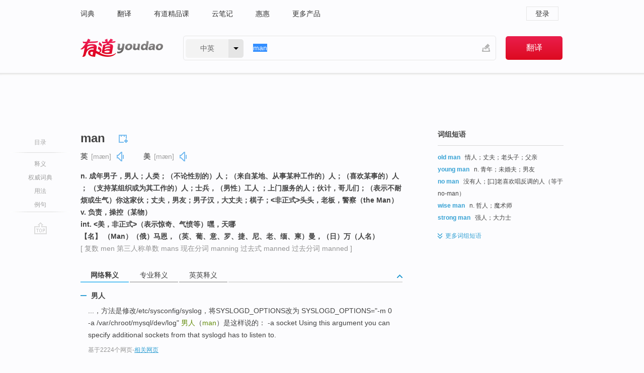

--- FILE ---
content_type: text/html; charset=utf-8
request_url: http://youdao.com/w/man/?tab=eng
body_size: 20133
content:
<!DOCTYPE html>
                                                
      

								<html xmlns="http://www.w3.org/1999/xhtml" class="ua-ch ua-ch-131 ua-wk ua-mac os x">
<head>
    <meta name="baidu_union_verify" content="b3b78fbb4a7fb8c99ada6de72aac8a0e">
    <meta http-equiv="Content-Type" content="text/html; charset=UTF-8">

    
<meta name="keywords" content="man"/>

<title>【man】什么意思_英语man的翻译_音标_读音_用法_例句_在线翻译_有道词典</title>
<link rel="shortcut icon" href="https://shared-https.ydstatic.com/images/favicon.ico" type="image/x-icon"/>


<link href="https://shared.ydstatic.com/dict/v2016/result/160621/result-min.css" rel="stylesheet" type="text/css"/>
<link href="https://shared.ydstatic.com/dict/v2016/result/pad.css" media="screen and (orientation: portrait), screen and (orientation: landscape)" rel="stylesheet" type="text/css">
<link rel="canonical" href="http://dict.youdao.com/w/man/"/>
<link rel="search" type="application/opensearchdescription+xml" title="Yodao Dict" href="plugins/search-provider.xml"/>
<script type='text/javascript' src='https://shared.ydstatic.com/js/jquery/jquery-1.8.2.min.js'></script>
</head>
<body class="t0">
<!-- 搜索框开始 -->
    <div id="doc" style="position:relative;zoom:1;">
    <div class="c-topbar-wrapper">
        <div class="c-topbar c-subtopbar">
            <div id="nav" class="c-snav">
                <a class="topnav" href="http://dict.youdao.com/?keyfrom=dict2.top" target="_blank">词典</a><a class="topnav" href="http://fanyi.youdao.com/?keyfrom=dict2.top" target="_blank">翻译</a><a class="topnav" href="https://ke.youdao.com/?keyfrom=dict2.top" target="_blank">有道精品课</a><a class="topnav" href="http://note.youdao.com/?keyfrom=dict2.top" target="_blank">云笔记</a><a class="topnav" href="http://www.huihui.cn/?keyfrom=dict2.top" target="_blank">惠惠</a><a class="topnav" href="http://www.youdao.com/about/productlist.html?keyfrom=dict2.top" target="_blank">更多产品</a>
            </div>
                        <div class="c-sust">
                                                

                                    <a hidefocus="true" class="login" href="http://account.youdao.com/login?service=dict&back_url=http%3A%2F%2Fdict.youdao.com%2Fsearch%3Fq%3Dman%26tab%3Deng%23keyfrom%3D%24%7Bkeyfrom%7D" rel="nofollow">登录</a>
                            </div>
        </div>
        <div class="c-header">
            <a class="c-logo" href="/">有道 - 网易旗下搜索</a>
            <form id="f"  method="get" action="/search" class="c-fm-w" node-type="search">
                <div id="langSelector" class="langSelector">
                                                                                                                                            <span id="langText" class="langText">中英</span><span class="aca">▼</span><span class="arrow"></span>
                    <input type="hidden" id="le" name="le" value="eng" />
                </div>
                <span class="s-inpt-w">
                    <input type="text" class="s-inpt" autocomplete="off" name="q" id="query" onmouseover="this.focus()" onfocus="this.select()" value="man"/>
                    <input type="hidden" name="tab" value=""/>
                    <input type="hidden" name="keyfrom" value="dict2.top"/>
                    <span id="hnwBtn" class="hand-write"></span>
                    </span><input type="submit" class="s-btn" value="翻译"/>
            </form>
        </div>
    </div>

<!-- 搜索框结束 -->

<!-- 内容区域 -->
<div id="scontainer">
<div id="container">
    <div id="topImgAd">
    </div>
    <div id="results">
                    <div id="result_navigator" class="result_navigator">
            <ul class="sub-catalog">
        <h3>目录</h3>
        <li class="split"></li>
                                    <li class="sub1_all"><a class="nav-js log-js" href="#" hidefocus="true" data-4log="dict.nav.basic">释义</a></li>
                                        <li class="nav-collins"><a class="nav-js log-js" href="#authTrans" hidefocus="true" data-4log="dict.nav.authdict" title="">权威词典</a></li>
                                        <li class="spoken"><a class="nav-js log-js" href="#eTransform" hidefocus="true" data-4log="dict.nav.usage">用法</a></li>
                                                    <li class="written"><a class="nav-js log-js" href="#examples" hidefocus="true" data-4log="dict.nav.sentence">例句</a></li>
                                                    <li class="nav-collins" style="display:none;"><a href="http://dict.youdao.com/ugc/" hidefocus="true">网友贡献</a></li>
                                        <li class="split"></li>
                                        </ul>
        <div class="dict-votebar" style="display:none;">
            <div class="vote-head">
                当前查询结果是否对您有帮助
            </div>
            <div class="vote-btns">
                <button class="up" title="有帮助，点个赞">
                    <i class="icon vote-arrow"></i>
                    <!-- <span class="count">271</span> -->
                </button>
                <button class="down" aria-pressed="false" title="有待改善">
                    <i class="icon vote-arrow"></i>
                </button>
            </div>
        </div>
        <a href="#" class="go-top log-js" data-4log="dict.result.nav.top" title="返回顶部">go top</a>
    </div>
                <!-- 结果内容 -->
                            <div id="results-contents" class="results-content">
                                                          
                                                            
                                                         	 


   
 
  					
<div id="phrsListTab" class="trans-wrapper clearfix">
            <script type="text/javascript">
    window.wordnow = "man";
</script>
<script type="text/javascript" src="https://cdn.staticfile.org/jquery/1.9.1/jquery.min.js"></script>
<style>
    #picUgcImg {
        max-height: 150px;
        width: 150px;
        height: auto;
        border: 0px;
        padding: 0px;
    }

    .img-list img {
        border: none;
    }

    .picUgcMenu {
        background-color: #f3f3f3;
        font-size: 12px;
        width: 150px;
        height: 38px;
        border: 0px solid black;
        margin-top: -6px;
        text-align: center;
        line-height: 38px;
    }

    .picUgcMenu.hide {
        display: none;
    }

    .picUgcMenu .isFavour a{
        font-size: 14px;
        color: #BFBFBF;
    }

    .picUgcMenu .favour{
        display: inline-block;
        width: 20px;
        padding-left: 20px;
        height: 38px;
        background: url('https://shared-https.ydstatic.com/dict/v5.15/images/picugc_up.png') no-repeat 0 9px;
        margin-right: 20px;
        color: #000;
        text-decoration: none;
        line-height: 38px;
        margin-left: 16px;
    }

    .picUgcMenu .target b{
        text-decoration: none;
        color: #fff;
    }

    .picUgcMenu .against {
        display: inline-block;
        width: 20px;
        padding-left: 20px;
        height: 38px;
        background: url('https://shared-https.ydstatic.com/dict/v5.15/images/picugc_down.png') no-repeat 0 9px;
        margin-right: 10px;
        color: #000;
        text-decoration: none;
        line-height: 38px;
    }

    .picUgcMenu .favour.clicked {
        color: red;
        background: url('https://shared-https.ydstatic.com/dict/v5.15/images/picugc_up_red.png') no-repeat 0 9px;
    }

    .picUgcMenu .want {
        text-align: center;
        font-size: 16px;
        cursor: pointer;
        display: block;
        background: #5FC4F3;
        color: #FFF;
        font-family: "microsoft yahei";
    }

</style>


<div class="img-list" style="height:auto;width:150px;display:none;">
    <div id="picUgcImga" target="_blank" >
        <img src="" id="picUgcImg"/>
    </div>
    <div class="picUgcMenu hide" style="display:none;">
    </div>
</div>
<script type="text/javascript" src="https://shared.ydstatic.com/dict/v5.15/scripts/picugc-min9.js"></script>
<script type="text/javascript">
    $(document).ready(function () {
        getPictures();
    });
</script>

        <h2 class="wordbook-js">
        <span class="keyword">man</span>
                            <div class="baav">
                            <span class="pronounce">英
                                    <span class="phonetic">[mæn]</span>
                                                    <a href="#" title="真人发音" class="sp dictvoice voice-js log-js" data-rel="man&type=1" data-4log="dict.basic.ec.uk.voice"></a>
                                </span>
                                      <span class="pronounce">美
                                    <span class="phonetic">[mæn]</span>
                                                    <a href="#" title="真人发音" class="sp dictvoice voice-js log-js" data-rel="man&type=2" data-4log="dict.basic.ec.us.voice"></a>
                                </span>
                                  </div>
            </h2>
             <div class="trans-container">

   <ul>
     <li>n. 成年男子，男人；人类；（不论性别的）人；（来自某地、从事某种工作的）人；（喜欢某事的）人 ； （支持某组织或为其工作的）人；士兵，（男性）工人 ；上门服务的人；伙计，哥儿们；（表示不耐烦或生气）你这家伙；丈夫，男友；男子汉，大丈夫；棋子；<非正式>头头，老板，警察（the Man）</li>
     <li>v. 负责，操控（某物）</li>
     <li>int. <美，非正式>（表示惊奇、气愤等）嘿，天哪</li>
     <li>【名】 （Man）（俄）马恩，（英、葡、意、罗、捷、尼、老、缅、柬）曼，（日）万（人名）</li>
    </ul>
              <p class="additional">[
                    复数
        men
                     第三人称单数
        mans
                     现在分词
        manning
                     过去式
        manned
                     过去分词
        manned
                   ]</p>
      </div>
    </div>
                          



 
<div id="webTrans" class="trans-wrapper trans-tab">
    <h3>
        <span class="tabs"> 
                
                
                
                                                <a rel="#tWebTrans"><span>网络释义</span></a><a rel="#tPETrans"><span>专业释义</span></a><a rel="#tEETrans"><span>英英释义</span></a>
        </span>
        <a class="toggle toggleOpen" rel="#webTransToggle"></a>
 </h3>
<!--网络翻译-->

<div id="webTransToggle">
    <div id="tWebTrans" class="trans-container tab-content">
        

               <div class="wt-container">
    <div class="title">
        <a href="#" title="详细释义" rel="#rw1" class="sp do-detail">&nbsp;</a>
        <span>
                男人</span>
    </div>
    <p class="collapse-content">
    ...，方法是修改/etc/sysconfig/syslog，将SYSLOGD_OPTIONS改为 SYSLOGD_OPTIONS="-m 0 -a /var/chroot/mysql/dev/log" <b>男人</b>（<b>man</b>）是这样说的： -a socket Using this argument you can specify additional sockets from that syslogd has to listen to.</p>
            <p class="collapse-content via">基于2224个网页<span class="sl">-</span><a href="http://www.youdao.com/search?keyfrom=dict&q=MAN+%E7%94%B7%E4%BA%BA&ue=utf8" target=_blank  rel="nofollow">相关网页</a></p>
    </div>
                <div class="wt-container wt-collapse">
    <div class="title">
        <a href="#" title="详细释义" rel="#rw1" class="sp do-detail">&nbsp;</a>
        <span>
                人</span>
    </div>
    <p class="collapse-content">
    二、<b>人</b>机料法环测，实际上就是常说的5M1E<b>人</b>（<b>Man</b>）：决策层、管理层、执行层、操作层机（Machine）：设备与设施料（Material）：原辅包材料、成品半成品、备品备件法（Method）：工...</p>
            <p class="collapse-content via">基于1798个网页<span class="sl">-</span><a href="http://www.youdao.com/search?keyfrom=dict&q=MAN+%E4%BA%BA&ue=utf8" target=_blank  rel="nofollow">相关网页</a></p>
    </div>
            <div id="webPhrase" class="pr-container more-collapse">
    <div class="title">短语</div>
       <p class="wordGroup">
  
      <span class="contentTitle"><a class="search-js" href="/w/eng/iron_man/#keyfrom=dict.phrase.wordgroup">Iron Man</a></span>
                          钢铁侠
                      ;
                  钢铁人
                      ;
                  铁甲奇侠
                      ;
                  铁人
              </p>
           <p class="wordGroup">
  
      <span class="contentTitle"><a class="search-js" href="/w/eng/man_group/#keyfrom=dict.phrase.wordgroup">Man Group</a></span>
                          英仕曼集团
                      ;
                  曼集团
                      ;
                  曼氏集团
                      ;
                  曼恩集团
              </p>
           <p class="wordGroup">
  
      <span class="contentTitle"><a class="search-js" href="/w/eng/hollow_man/#keyfrom=dict.phrase.wordgroup">Hollow Man</a></span>
                          透明人
                      ;
                  隐形人
              </p>
           <p class="wordGroup collapse">
  
      <span class="contentTitle"><a class="search-js" href="/w/eng/fat_man/#keyfrom=dict.phrase.wordgroup">fat man</a></span>
                          胖子
                      ;
                  胖人
              </p>
           <p class="wordGroup collapse">
  
      <span class="contentTitle"><a class="search-js" href="/w/eng/family_man/#keyfrom=dict.phrase.wordgroup">Family Man</a></span>
                          有家室之人
                      ;
                  居家男人
                      ;
                  有家室的人
              </p>
           <p class="wordGroup collapse">
  
      <span class="contentTitle"><a class="search-js" href="/w/eng/gingerbread_man/#keyfrom=dict.phrase.wordgroup">gingerbread man</a></span>
                          姜饼人
                      ;
                  姜饼小人
              </p>
           <p class="wordGroup collapse">
  
      <span class="contentTitle"><a class="search-js" href="/w/eng/perfect_man/#keyfrom=dict.phrase.wordgroup">Perfect Man</a></span>
                          完美超男子
                      ;
                  完美男人
                      ;
                  超完美男子
              </p>
   
   <div class="more"><a href="#" class="sp more_sp">&nbsp;</a><span class="show_more">更多</span><span
   class="show_less">收起</span>网络短语</div>
</div> <!-- close webPhrase Tag -->
    </div>
            <div id="tPETrans" class="trans-container tab-content">
                <div id="tPETrans-type-list" class="type-list">
                        <a class="p-type selected_link" href="#" rel="ptype_0" hidefocus="true">文学</a>
                            <ins> | </ins>
                                <a class="p-type" href="" rel="ptype_1" hidefocus="true">法学</a>
                            <ins> | </ins>
                                <a class="p-type" href="" rel="ptype_2" hidefocus="true">交通运输工程</a>
                            <ins> | </ins>
                                <a class="p-type" href="" rel="ptype_3" hidefocus="true">计算机科学技术</a>
                            <ins> | </ins>
                                <a class="p-type" href="" rel="ptype_4" hidefocus="true">机械工程</a>
                            <ins> | </ins>
                                <a class="p-type" href="" rel="ptype_5" hidefocus="true">电子、通信与自动控制技术</a>
                        </div>
        <ul id="tPETrans-all-trans" class="all-trans">
                    <li class="ptype_0 types" style="display:list-item">
                                    <div class="items">
                    <span class="title">人</span>
                                            <span class="additional"> - 引用次数：1468</span>
                                                                                                                                                                                                                                                                                                                                                                                                                                                                                                                                      <p class="source"><b>Man</b> is passive when he is thrown to this world.</p>
                                                                                                                                                                                                                       <p class="trans"><b>人</b>被抛置于这个世界，是被动的，生命的赋予与被夺去都是不由己的。</p>
                                                                                                                                       <p></p>
                                                                            <span class="additional">参考来源 - 叩问生命 （研究生论文）</span>
                                                            </div>
                    </li>
                            <li class="ptype_1 types">
                                    <div class="items">
                    <span class="title">人</span>
                                            <span class="additional"> - 引用次数：595</span>
                                                                                                                                                                                                                                                                                                                                                                                                                                                                                                                                      <p class="source"><b>Man</b> is the soul of the universe.</p>
                                                                                                                                                                                                                       <p class="trans"><b>人</b>是万物之灵。</p>
                                                                                                                                       <p></p>
                                                                            <span class="additional">参考来源 - 中国共产党执政兴国的重要方略 </span>
                                                            </div>
                    </li>
                            <li class="ptype_2 types">
                                    <div class="items">
                    <span class="title">为船的某部位配置水手</span>
                                                        </div>
                            <div class="items">
                    <span class="title">[用以构成复合词]船；舰</span>
                                                        </div>
                    </li>
                            <li class="ptype_3 types">
                                    <div class="items">
                    <span class="title">城域网</span>
                                                        </div>
                            <div class="items">
                    <span class="title">都会区域网路 (metropolitan area network)</span>
                                                        </div>
                            <div class="items">
                    <span class="title">维护警示网路 (maintenance alert network)</span>
                                                        </div>
                            <div class="items">
                    <span class="title">记忆体分配管理器</span>
                                                        </div>
                    </li>
                            <li class="ptype_4 types">
                                    <div class="items">
                    <span class="title">城域网 (metropolitan area network)</span>
                                                        </div>
                    </li>
                            <li class="ptype_5 types">
                                    <div class="items">
                    <span class="title">城域网 (metropolitan area network)</span>
                                                        </div>
                            <div class="items">
                    <span class="title">都会区域网路 (metropolitan area network)</span>
                                                        </div>
                    </li>
                </ul>
    <p class="additional"><span class="middot">&middot;</span>2,447,543篇论文数据，部分数据来源于NoteExpress
            </div>
                            <div id="tEETrans" class="trans-container tab-content">
                <div class="trans-container">
<!--eng eng result start-->
    <h4>
        man
            <span class= "phonetic">[ mæn ]</span>
        </h4>
    <ul>
		
		
				        <li>
		<span class="pos">n.</span>
                            <ul class="ol">
        		
			    		        											
            		                    <li>
            		    <span class="def">an adult person who is male (as opposed to a woman)</span>

						
						
									   	<p class="gray">同义词：
								                                  				    <a class="search-js" href='/w/adult_male/?tab=eng#keyfrom=dict.eesy'>adult male</a>
				    				    				      				    				      				    				                                      				 			    	</p>
			                         </li>
            		
			    		        											
            		                    <li>
            		    <span class="def">someone who serves in the armed forces; a member of a military force</span>

						
						
									   	<p class="gray">同义词：
								                                  				    <a class="search-js" href='/w/serviceman/?tab=eng#keyfrom=dict.eesy'>serviceman</a>
				    				    				      				    				      				    				                                      				    <a class="search-js" href='/w/military_man/?tab=eng#keyfrom=dict.eesy'>military man</a>
				    				    				      				    				      				    				                                      				    <a class="search-js" href='/w/military_personnel/?tab=eng#keyfrom=dict.eesy'>military personnel</a>
				    				    				      				    				      				    				                                      				 			    	</p>
			                         </li>
            		
			    		        											
            		                    <li>
            		    <span class="def">the generic use of the word to refer to any human being</span>

						
																				        				<p><em>&quot;it was every man for himself&quot;</em></p>
						
						                         </li>
            		
			    		        											
            		                    <li>
            		    <span class="def">any living or extinct member of the family Hominidae characterized by superior intelligence, articulate speech, and erect carriage</span>

						
						
									   	<p class="gray">同义词：
								                                  				    <a class="search-js" href='/w/homo/?tab=eng#keyfrom=dict.eesy'>homo</a>
				    				    				      				    				      				    				                                      				    <a class="search-js" href='/w/human_being/?tab=eng#keyfrom=dict.eesy'>human being</a>
				    				    				      				    				      				    				                                      				    <a class="search-js" href='/w/human/?tab=eng#keyfrom=dict.eesy'>human</a>
				    				    				      				    				      				    				                                      				 			    	</p>
			                         </li>
            		
			    		        											
            		                    <li>
            		    <span class="def">a male subordinate</span>

						
																				        				<p><em>&quot;he awaited word from his man in Havana&quot;</em></p>
						
						                         </li>
            		
			    		        											
            		                    <li>
            		    <span class="def">an adult male person who has a manly character (virile and courageous competent)</span>

						
																				        				<p><em>&quot;the army will make a man of you&quot;</em></p>
						
						                         </li>
            		
			    		        											
            		                    <li>
            		    <span class="def">a male person who plays a significant role (husband or lover or boyfriend) in the life of a particular woman</span>

						
																				        				<p><em>&quot;she takes good care of her man&quot;</em></p>
						
						                         </li>
            		
			    		        											
            		                    <li>
            		    <span class="def">a manservant who acts as a personal attendant to his employer</span>

						
																				        				<p><em>&quot;Jeeves was Bertie Wooster's man&quot;</em></p>
						
									   	<p class="gray">同义词：
								                                  				    <a class="search-js" href='/w/valet/?tab=eng#keyfrom=dict.eesy'>valet</a>
				    				    				      				    				      				    				                                      				    <a class="search-js" href='/w/valet_de_chambre/?tab=eng#keyfrom=dict.eesy'>valet de chambre</a>
				    				    				      				    				      				    				                                      				    <a class="search-js" href='/w/gentleman/?tab=eng#keyfrom=dict.eesy'>gentleman</a>
				    				    				      				    				      				    				                                      				    <a class="search-js" href='/w/gentleman&#39;s_gentleman/?tab=eng#keyfrom=dict.eesy'>gentleman&#39;s gentleman</a>
				    				    				      				    				      				    				                                      				 			    	</p>
			                         </li>
            		
			    		        											
            		                    <li>
            		    <span class="def">one of the British Isles in the Irish Sea</span>

						
						
									   	<p class="gray">同义词：
								                                  				    <a class="search-js" href='/w/Isle_of_Man/?tab=eng#keyfrom=dict.eesy'>Isle of Man</a>
				    				    				      				    				      				    				                                      				 			    	</p>
			                         </li>
            		
			    		        											
            		                    <li>
            		    <span class="def">game equipment consisting of an object used in playing certain board games</span>

						
						
									   	<p class="gray">同义词：
								                                  				    <a class="search-js" href='/w/piece/?tab=eng#keyfrom=dict.eesy'>piece</a>
				    				    				      				    				      				    				                                      				 			    	</p>
			                         </li>
            		
			    		        											
            		                    <li>
            		    <span class="def">all of the living human inhabitants of the earth</span>

						
																				        				<p><em>&quot;she always used `humankind' because `mankind' seemed to slight the women&quot;</em></p>
						
									   	<p class="gray">同义词：
								                                  				    <a class="search-js" href='/w/world/?tab=eng#keyfrom=dict.eesy'>world</a>
				    				    				      				    				      				    				                                      				    <a class="search-js" href='/w/human_race/?tab=eng#keyfrom=dict.eesy'>human race</a>
				    				    				      				    				      				    				                                      				    <a class="search-js" href='/w/humanity/?tab=eng#keyfrom=dict.eesy'>humanity</a>
				    				    				      				    				      				    				                                      				    <a class="search-js" href='/w/humankind/?tab=eng#keyfrom=dict.eesy'>humankind</a>
				    				    				      				    				      				    				                                      				    <a class="search-js" href='/w/human_beings/?tab=eng#keyfrom=dict.eesy'>human beings</a>
				    				    				      				    				      				    				                                      				    <a class="search-js" href='/w/humans/?tab=eng#keyfrom=dict.eesy'>humans</a>
				    				    				      				    				      				    				                                      				    <a class="search-js" href='/w/mankind/?tab=eng#keyfrom=dict.eesy'>mankind</a>
				    				    				      				    				      				    				                                      				 			    	</p>
			                         </li>
            		                      </ul>
            </li>
    
				        <li>
		<span class="pos">v.</span>
                            <ul class="ol">
        		
			    		        											
            		                    <li>
            		    <span class="def">take charge of a certain job; occupy a certain work place</span>

						
																				        				<p><em>&quot;Mr. Smith manned the reception desk in the morning&quot;</em></p>
						
						                         </li>
            		
			    		        											
            		                    <li>
            		    <span class="def">provide with men</span>

						
																				        				<p><em>&quot;We cannot man all the desks&quot;</em></p>
						
						                         </li>
            		                      </ul>
            </li>
     </ul>
<p class="via ar">
以上来源于:
<a class="tipshuiseunderline log-js" data-4log="wordnet" target="_blank" href="http://wordnet.princeton.edu/" rel="nofollow">WordNet</a>
</p>
<!-- 英英翻译结束 -->
</div>
            </div>
            </div>
</div>

                          <div id="wordArticle" class="trans-wrapper trans-tab">
    <h3>
        <span class="tabs">
            <a class="tab-current"><span>相关文章</span></a>
        </span>
        <a class="toggle toggleOpen" rel="#wordArticleToggle"></a>
    </h3>
    <div id="wordArticleToggle"></div>
</div>
<script src="https://shared.ydstatic.com/dict/v2016/result/160621/result-wordArticle.js"></script>                                        <div id="authTrans" class="trans-wrapper trans-tab"> 
            <h3>
                <span class="tabs">
                                                                                                    <a rel="#collinsResult"><span>&nbsp;柯林斯英汉双解大词典&nbsp;</span></a>
                </span>
                <a class="toggle toggleOpen" rel="#authTransToggle"></a>
            </h3>
            <div id="authTransToggle">
                                                    <div id="collinsResult" class="tab-content">
        <div class="trans-container">
        <div class="trans-content">
                                    <div class="collinsToggle trans-container">
				                                                            <div class="wt-container">
                                                                                                <h4>
                                <span class="title">man</span>
                                                                    <em class="additional spell phonetic">/mæn/</em>
                                                                                                                                            <span class="star star5" title="使用频率"></span>
                                                                        								                                
                                                                                                                                                                                <span class="via rank">CET4 TEM4</span>
                                                                                                    
                                                                                                    <span class="additional pattern">(
                                                                                                                                                                            manning,
                                                                                                                                                                                                                            manned,
                                                                                                                                                                                                                            mans,
                                                                                                                                                                            												men
                                                                                                                                                                        )</span>
																
							</h4>
																												
																							                                																																																																																																																								
																 
															
																																																																																			
					
					    													<ul class="ol">
																	
																															<li>
    											    											    													<div class="collinsMajorTrans">
                                                            <span class="collinsOrder">1.&nbsp;</span>
                                                            <p>
    														    															    														    														    														    														    															    															    															    															    															    																    																	<span class="additional" title="可数名词">N-COUNT</span>
    																    															    														    														A <b>man</b> is an adult male human being. 男子; 男人
    														    														    															    															                                                                        															    															    															    															    															    															    															    															    															    															                                                                                                                                                                                                                                                                                        										
                        										                                                                    													                                                                </p></div>
                                                                                                                                                                                                                                                                            <div class="exampleLists">
                                                                            <span class="collinsOrder">例：</span>
                                                                            <div class="examples">
                                                                            <p> He had not expected the young man to reappear before evening. </p>
                                                                            <p>他没想到那个年轻男子傍晚前会再次出现。</p>
                                                                            </div>
                                                                        </div>
                                                                                                                                            <div class="exampleLists">
                                                                            <span class="collinsOrder">例：</span>
                                                                            <div class="examples">
                                                                            <p> I have always regarded him as a man of integrity. </p>
                                                                            <p>我一直把他看作个正直的男人。</p>
                                                                            </div>
                                                                        </div>
                                                                                                                                                                                                                                                                                                                                                                                                                                                                                                                                                                                                                                                                        											</li>
										                                									
																															<li>
    											    											    													<div class="collinsMajorTrans">
                                                            <span class="collinsOrder">2.&nbsp;</span>
                                                            <p>
    														    															    														    														    														    														    															    															    															    															    															    																    																	<span class="additional" title="有变体名词">N-VAR</span>
    																    															    														    														<b>Man</b> and <b>men</b> are sometimes used to refer to all human beings, including both males and females. Some people dislike this use. 人 (用以泛指)
    														    														    															    															                                                                        															    															    															    															    															    															    															    															    															    															                                                                                                                                                                                                                                                                                        										
                        										                                                                    													                                                                </p></div>
                                                                                                                                                                                                                                                                            <div class="exampleLists">
                                                                            <span class="collinsOrder">例：</span>
                                                                            <div class="examples">
                                                                            <p> The chick initially has no fear of man. </p>
                                                                            <p>小鸡最初不怕人。</p>
                                                                            </div>
                                                                        </div>
                                                                                                                                                                                                                                                                                                                                                                                                                                                                                                                                                                                                                                                                        											</li>
										                                									
																															<li>
    											    											    													<div class="collinsMajorTrans">
                                                            <span class="collinsOrder">3.&nbsp;</span>
                                                            <p>
    														    															    														    														    														    														    															    															    															    															    															    																    																	<span class="additional" title="可数名词">N-COUNT</span>
    																    															    														    														If you say that a man is, for example, <b>a gambling man</b> or <b>an outdoors man</b>, you mean that he likes gambling or outdoor activities. (有某嗜好的) 人
    														    														    															    															                                                                        															    															    															    															    															    															    															    															    															    															                                                                                                                                                                                                                                                                                        										
                        										                                                                    													                                                                </p></div>
                                                                                                                                                                                                                                                                            <div class="exampleLists">
                                                                            <span class="collinsOrder">例：</span>
                                                                            <div class="examples">
                                                                            <p> Are you a gambling man, Mr. Graham? </p>
                                                                            <p>你是个赌徒吗，格雷勒姆先生?</p>
                                                                            </div>
                                                                        </div>
                                                                                                                                                                                                                                                                                                                                                                                                                                                                                                                                                                                                                                                                        											</li>
										                                									
																															<li>
    											    											    													<div class="collinsMajorTrans">
                                                            <span class="collinsOrder">4.&nbsp;</span>
                                                            <p>
    														    															    														    														    														    														    															    															    															    															    															    																    																	<span class="additional" title="可数名词">N-COUNT</span>
    																    															    														    														If you say that a man is, for example, <b>a Harvard man</b> or <b>a Yale man</b>, you mean that he went to that university. (属某院校的) 人
    														    														    															    															                                                                        															    															    															    															    															    															    															    															    															    															                                                                                                                                                                                                                                                                                        										
                        										                                                                    													                                                                </p></div>
                                                                                                                                                                                                                                                                            <div class="exampleLists">
                                                                            <span class="collinsOrder">例：</span>
                                                                            <div class="examples">
                                                                            <p> Stewart, a Yale man, was invited to stay on and write the script. </p>
                                                                            <p>斯图尔特，一个耶鲁人，应邀留下来写该剧本。</p>
                                                                            </div>
                                                                        </div>
                                                                                                                                                                                                                                                                                                                                                                                                                                                                                                                                                                                                                                                                        											</li>
										                                									
																															<li>
    											    											    													<div class="collinsMajorTrans">
                                                            <span class="collinsOrder">5.&nbsp;</span>
                                                            <p>
    														    															    														    														    														    														    															    															    															    															    															    																    																	<span class="additional" title="可数名词">N-COUNT</span>
    																    															    														    														If you refer to a particular company's or organization's <b>man</b>, you mean a man who works for or represents that company or organization. (属某公司或组织的) 人
    														    														    															    															                                                                        															    															    															    															    																<span class="additional">[journalism]</span>
    															    															    															    															    															    															    															                                                                                                                                                                                                                                                                                        										
                        										                                                                    													                                                                </p></div>
                                                                                                                                                                                                                                                                            <div class="exampleLists">
                                                                            <span class="collinsOrder">例：</span>
                                                                            <div class="examples">
                                                                            <p> ...the Chicago Tribune's man in Abu Dhabi. </p>
                                                                            <p>…驻阿布扎比的《芝加哥论坛》人。</p>
                                                                            </div>
                                                                        </div>
                                                                                                                                                                                                                                                                                                                                                                                                                                                                                                                                                                                                                                                                        											</li>
										                                									
																															<li>
    											    											    													<div class="collinsMajorTrans">
                                                            <span class="collinsOrder">6.&nbsp;</span>
                                                            <p>
    														    															    														    														    														    														    															    															    															    															    															    																    																	<span class="additional" title="单数型名词">N-SING</span>
    																    															    														    														Some people refer to a woman's husband, lover, or boyfriend as her <b>man</b>. 男人 (指丈夫、情人或男友)
    														    														    															    															                                                                        															    															    															    															    															    															    																<span class="additional">[非正式]</span>
    															    															    															    															    															                                                                                                                                                                                                                                                                                        										
                        										                                                                    													                                                                </p></div>
                                                                                                                                                                                                                                                                            <div class="exampleLists">
                                                                            <span class="collinsOrder">例：</span>
                                                                            <div class="examples">
                                                                            <p> ...if they see your man cuddle you in the kitchen or living room. </p>
                                                                            <p>…要是他们看见你的男人在厨房或客厅拥抱你。</p>
                                                                            </div>
                                                                        </div>
                                                                                                                                                                                                                                                                                                                                                                                                                                                                                                                                                                                                                                                                        											</li>
										                                									
																															<li>
    											    											    													<div class="collinsMajorTrans">
                                                            <span class="collinsOrder">7.&nbsp;</span>
                                                            <p>
    														    															    														    														    														    														    															    															    															    															    															    																    																	<span class="additional" title="称呼名词">N-VOC</span>
    																    															    														    														In very informal social situations, <b>man</b> is sometimes used as a greeting or form of address to a man. 老兄
    														    														    															    															                                                                        															    															    															    															    															    															    															    															    															    															                                                                                                                                                                                                                                                                                        										
                        										                                                                                        											<span class="additional">[套语]</span>
                                                                    													                                                                </p></div>
                                                                                                                                                                                                                                                                            <div class="exampleLists">
                                                                            <span class="collinsOrder">例：</span>
                                                                            <div class="examples">
                                                                            <p> Hey wow, man! Where d'you get those boots? </p>
                                                                            <p>哇，老兄！你从哪儿弄来的那双靴子？</p>
                                                                            </div>
                                                                        </div>
                                                                                                                                                                                                                                                                                                                                                                                                                                                                                                                                                                                                                                                                        											</li>
										                                									
																															<li>
    											    											    													<div class="collinsMajorTrans">
                                                            <span class="collinsOrder">8.&nbsp;</span>
                                                            <p>
    														    															    														    														    														    														    															    															    															    															    															    																    																	<span class="additional" title="及物动词">V-T</span>
    																    															    														    														If you <b>man</b> something such as a place or machine, you operate it or are in charge of it. 操控 (机器等); 控制 (某地)
    														    														    															    															                                                                        															    															    															    															    															    															    															    															    															    															                                                                                                                                                                                                                                                                                        										
                        										                                                                    													                                                                </p></div>
                                                                                                                                                                                                                                                                            <div class="exampleLists">
                                                                            <span class="collinsOrder">例：</span>
                                                                            <div class="examples">
                                                                            <p> French soldiers manned roadblocks in the capital city. </p>
                                                                            <p>法国士兵控制了首都的路障。</p>
                                                                            </div>
                                                                        </div>
                                                                                                                                            <div class="exampleLists">
                                                                            <span class="collinsOrder">例：</span>
                                                                            <div class="examples">
                                                                            <p> ...the person manning the phone at the complaint department. </p>
                                                                            <p>…在投诉部负责接听电话的人。</p>
                                                                            </div>
                                                                        </div>
                                                                                                                                                                                                                                                                                                                                                                                                                                                                                                                                                                                                                                                                        											</li>
										                                									
																															<li>
    											    											    													<div class="collinsMajorTrans">
                                                            <span class="collinsOrder">9.&nbsp;</span>
                                                            <p>
    														    															    														    														    														    														    														
    														    														    															    															                                                                        															    															    															    															    															    															    															    															    															    															    																&rarr;
                                                                                                                                                                                                                see also
                                                                        																    																	    																		    																		    																		    																			    																				<a style="text-decoration: none;" class="search-js" href="/w/manned/?keyfrom=dict.collins" target="_blank">manned</a>,
    																			    																			    																			    																		    																	    																    																	    																		    																		    																		    																			    																				<a style="text-decoration: none;" class="search-js" href="/w/no-man's land/?keyfrom=dict.collins" target="_blank">no-man's land</a>
    																			    																			    																			    																		    																	    																    															                                                                                                                                                                                                                                                                                        										
                        										                                                                    													                                                                </p></div>
                                                                                                                                                                                                                                                                                                                                                                                                                                                                                                                                                                                                                                                                    											</li>
										                                									
																															<li>
    											    											    													<div class="collinsMajorTrans">
                                                            <span class="collinsOrder">10.&nbsp;</span>
                                                            <p>
    														    															    														    														    														    														    															    															    															    															    															    																    																	<span class="additional" title="习语">PHRASE</span>
    																    															    														    														If you say that a man is <b>man enough</b> to do something, you mean that he has the necessary courage or ability to do it. 有足够的勇气或能力 (做某事)
    														    														    															    															                                                                        															    															    															    															    															    															    															    															    															    															                                                                                                                                                                                                                                                                                        										
                        										                                                                    													                                                                </p></div>
                                                                                                                                                                                                                                                                            <div class="exampleLists">
                                                                            <span class="collinsOrder">例：</span>
                                                                            <div class="examples">
                                                                            <p> I told him that he should be man enough to admit he had done wrong. </p>
                                                                            <p>我告诉过他应该有足够的勇气承认自己做错了。</p>
                                                                            </div>
                                                                        </div>
                                                                                                                                                                                                                                                                                                                                                                                                                                                                                                                                                                                                                                                                        											</li>
										                                									
																															<li>
    											    											    													<div class="collinsMajorTrans">
                                                            <span class="collinsOrder">11.&nbsp;</span>
                                                            <p>
    														    															    														    														    														    														    															    															    															    															    															    																    																	<span class="additional" title="习语">PHRASE</span>
    																    															    														    														If you describe a man as <b>a man's man</b>, you mean that he has qualities which make him popular with other men rather than with women. 受男人喜爱的男人
    														    														    															    															                                                                        															    															    															    															    															    															    															    															    															    															                                                                                                                                                                                                                                                                                        										
                        										                                                                    													                                                                </p></div>
                                                                                                                                                                                                                                                                            <div class="exampleLists">
                                                                            <span class="collinsOrder">例：</span>
                                                                            <div class="examples">
                                                                            <p> Very much a man's man, he enjoyed drinking and jesting with his cronies. </p>
                                                                            <p>作为一个很受男人喜爱的男人，他喜欢和朋友喝酒开玩笑。</p>
                                                                            </div>
                                                                        </div>
                                                                                                                                                                                                                                                                                                                                                                                                                                                                                                                                                                                                                                                                        											</li>
										                                									
																															<li>
    											    											    													<div class="collinsMajorTrans">
                                                            <span class="collinsOrder">12.&nbsp;</span>
                                                            <p>
    														    															    														    														    														    														    															    															    															    															    															    																    																	<span class="additional" title="习语">PHRASE</span>
    																    															    														    														If you say that a man <b>is</b> his <b>own man</b>, you approve of the fact that he makes his decisions and his plans himself, and does not depend on other people. 自己的主人
    														    														    															    															                                                                        															    															    															    															    															    															    															    															    															    															                                                                                                                                                                                                                                                                                        										
                        										                                                                                        											<span class="additional">[表赞许]</span>
                                                                    													                                                                </p></div>
                                                                                                                                                                                                                                                                            <div class="exampleLists">
                                                                            <span class="collinsOrder">例：</span>
                                                                            <div class="examples">
                                                                            <p> Be your own man. Make up your own mind. </p>
                                                                            <p>做自己的主人，自己做决定吧。</p>
                                                                            </div>
                                                                        </div>
                                                                                                                                                                                                                                                                                                                                                                                                                                                                                                                                                                                                                                                                        											</li>
										                                									
																															<li>
    											    											    													<div class="collinsMajorTrans">
                                                            <span class="collinsOrder">13.&nbsp;</span>
                                                            <p>
    														    															    														    														    														    														    															    															    															    															    															    																    																	<span class="additional" title="习语">PHRASE</span>
    																    															    														    														If you say that a group of men are, do, or think something <b>to a man</b>, you are emphasizing that every one of them is, does, or thinks that thing. 一致地
    														    														    															    															                                                                        															    															    															    															    															    															    															    															    															    															                                                                                                                                                                                                                                                                                        										
                        										                                                                                        											<span class="additional">[强调]</span>
                                                                    													                                                                </p></div>
                                                                                                                                                                                                                                                                            <div class="exampleLists">
                                                                            <span class="collinsOrder">例：</span>
                                                                            <div class="examples">
                                                                            <p> To a man, the survivors blamed the government. </p>
                                                                            <p>幸存者们一致谴责该政府。</p>
                                                                            </div>
                                                                        </div>
                                                                                                                                                                                                                                                                                                                                                                                                                                                                                                                                                                                                                                                                        											</li>
										                                							</ul>
																													</div>
							</div>
		</div>
	</div>
</div>
                            </div>
        </div>
                                        <div id="eTransform" class="trans-wrapper trans-tab"> 
            <h3>
                <span class="tabs">
                                                                                                                                                                <a rel="#wordGroup"><span>词组短语</span></a><a rel="#synonyms"><span>同近义词</span></a><a rel="#relWordTab"><span>同根词</span></a><a rel="#discriminate"><span>词语辨析</span></a>
                </span>
                <a class="toggle toggleOpen" rel="#transformToggle"></a>
            </h3>
            <div id="transformToggle">
                                    <div id="wordGroup" class="trans-container tab-content hide more-collapse">
                                                                    <p class="wordGroup">
                                <span class="contentTitle"><a class="search-js" href="/w/eng/old_man/#keyfrom=dict.basic.wordgroup">old man</a></span>
                                                                                情人；丈夫；老头子；父亲
                                                </p>
                                                                        <p class="wordGroup">
                                <span class="contentTitle"><a class="search-js" href="/w/eng/young_man/#keyfrom=dict.basic.wordgroup">young man</a></span>
                                                                                n. 青年；未婚夫；男友
                                                </p>
                                                                        <p class="wordGroup">
                                <span class="contentTitle"><a class="search-js" href="/w/eng/no_man/#keyfrom=dict.basic.wordgroup">no man</a></span>
                                                                                没有人；[口]老喜欢唱反调的人（等于no-man）
                                                </p>
                                                                        <p class="wordGroup">
                                <span class="contentTitle"><a class="search-js" href="/w/eng/wise_man/#keyfrom=dict.basic.wordgroup">wise man</a></span>
                                                                                n. 哲人；魔术师
                                                </p>
                                                                        <p class="wordGroup">
                                <span class="contentTitle"><a class="search-js" href="/w/eng/strong_man/#keyfrom=dict.basic.wordgroup">strong man</a></span>
                                                                                强人；大力士
                                                </p>
                                                                        <p class="wordGroup collapse">
                                <span class="contentTitle"><a class="search-js" href="/w/eng/one_man/#keyfrom=dict.basic.wordgroup">one man</a></span>
                                                                                一个人
                                                </p>
                                                                        <p class="wordGroup collapse">
                                <span class="contentTitle"><a class="search-js" href="/w/eng/good_man/#keyfrom=dict.basic.wordgroup">good man</a></span>
                                                                                好男人；善男子
                                                </p>
                                                                        <p class="wordGroup collapse">
                                <span class="contentTitle"><a class="search-js" href="/w/eng/great_man/#keyfrom=dict.basic.wordgroup">great man</a></span>
                                                                                伟人；大人物
                                                </p>
                                                                        <p class="wordGroup collapse">
                                <span class="contentTitle"><a class="search-js" href="/w/eng/little_man/#keyfrom=dict.basic.wordgroup">little man</a></span>
                                                                                小鬼，小伙计
                                                </p>
                                                                        <p class="wordGroup collapse">
                                <span class="contentTitle"><a class="search-js" href="/w/eng/big_man/#keyfrom=dict.basic.wordgroup">big man</a></span>
                                                                                大个子；大人物；大家伙
                                                </p>
                                                                        <p class="wordGroup collapse">
                                <span class="contentTitle"><a class="search-js" href="/w/eng/rich_man/#keyfrom=dict.basic.wordgroup">rich man</a></span>
                                                                                富翁；财主；阔佬
                                                </p>
                                                                        <p class="wordGroup collapse">
                                <span class="contentTitle"><a class="search-js" href="/w/eng/poor_man/#keyfrom=dict.basic.wordgroup">poor man</a></span>
                                                                                可怜的人，穷人
                                                </p>
                                                                        <p class="wordGroup collapse">
                                <span class="contentTitle"><a class="search-js" href="/w/eng/honest_man/#keyfrom=dict.basic.wordgroup">honest man</a></span>
                                                                                诚实的人；正直的人
                                                </p>
                                                                        <p class="wordGroup collapse">
                                <span class="contentTitle"><a class="search-js" href="/w/eng/son_of_man/#keyfrom=dict.basic.wordgroup">son of man</a></span>
                                                                                人子；耶稣基督
                                                </p>
                                                                        <p class="wordGroup collapse">
                                <span class="contentTitle"><a class="search-js" href="/w/eng/many_a_man/#keyfrom=dict.basic.wordgroup">many a man</a></span>
                                                                                许多人
                                                </p>
                                                                        <p class="wordGroup collapse">
                                <span class="contentTitle"><a class="search-js" href="/w/eng/real_man/#keyfrom=dict.basic.wordgroup">real man</a></span>
                                                                                真正的男人（电视剧名称）；大丈夫
                                                </p>
                                                                                        <p class="wordGroup collapse">
                                <span class="contentTitle"><a class="search-js" href="/w/eng/second_man/#keyfrom=dict.basic.wordgroup">second man</a></span>
                                                                                火车司机的助手
                                                    <a href="javascript:void(0);"class="century21" title="来源于21世纪大英汉词典">&nbsp;</a>
                                </p>
                                                                        <p class="wordGroup collapse">
                                <span class="contentTitle"><a class="search-js" href="/w/eng/right-hand_man/#keyfrom=dict.basic.wordgroup">right-hand man</a></span>
                                                                                得力助手，不可或缺的帮手
                                                </p>
                                                                        <p class="wordGroup collapse">
                                <span class="contentTitle"><a class="search-js" href="/w/eng/man_of_god/#keyfrom=dict.basic.wordgroup">man of god</a></span>
                                                                                n. 先知，圣人
                                                </p>
                                                                        <p class="wordGroup collapse">
                                <span class="contentTitle"><a class="search-js" href="/w/eng/new_man/#keyfrom=dict.basic.wordgroup">new man</a></span>
                                                                                新派男子（分担家务及照顾子女的工作）
                                                </p>
            <div class="more"><a href="#" class="sp more_sp">&nbsp;</a>
<span class="show_more">更多</span><span
class="show_less">收起</span>词组短语
</div>
</div>
                                                    <div id="synonyms" class="trans-container tab-content hide">
<ul>
  <li>n. 人；[人类]男人；人类；丈夫；雇工</li>
 <p class="wordGroup">
     <span class="contentTitle">
     <a class="search-js" href="/w/eng/person/#keyfrom=dict.basic.syno">person</a>
      ,
     </span>
   <span class="contentTitle">
     <a class="search-js" href="/w/eng/mankind/#keyfrom=dict.basic.syno">mankind</a>
      ,
     </span>
   <span class="contentTitle">
     <a class="search-js" href="/w/eng/boy/#keyfrom=dict.basic.syno">boy</a>
      ,
     </span>
   <span class="contentTitle">
     <a class="search-js" href="/w/eng/humanity/#keyfrom=dict.basic.syno">humanity</a>
      ,
     </span>
   <span class="contentTitle">
     <a class="search-js" href="/w/eng/guy/#keyfrom=dict.basic.syno">guy</a>
     </span>
  </p>
  <li>vt. 操纵；给…配置人员；使增强勇气；在…就位</li>
 <p class="wordGroup">
     <span class="contentTitle">
     <a class="search-js" href="/w/eng/guide/#keyfrom=dict.basic.syno">guide</a>
      ,
     </span>
   <span class="contentTitle">
     <a class="search-js" href="/w/eng/manipulate/#keyfrom=dict.basic.syno">manipulate</a>
     </span>
  </p>
</ul>
</div>
                                                    <div id="relWordTab" class="trans-container tab-content hide">
    <p class="wordGroup">
        词根：
        <span class="contentTitle">
                        <a class="search-js" href="/w/eng/man/#keyfrom=dict.basic.relword">man</a>
        </span>
   </p>
        adj.
                <p class="wordGroup">
        <span class="contentTitle">
                        <a class="search-js" href="/w/eng/manly/#keyfrom=dict.basic.relword">manly</a>
        </span>
         男子气概的；强壮的；适于男人的
        </p>
                    <p class="wordGroup">
        <span class="contentTitle">
                        <a class="search-js" href="/w/eng/manned/#keyfrom=dict.basic.relword">manned</a>
        </span>
         有人驾驶的；有人操纵的；配备齐船员的
        </p>
                    <p class="wordGroup">
        <span class="contentTitle">
                        <a class="search-js" href="/w/eng/manful/#keyfrom=dict.basic.relword">manful</a>
        </span>
         勇敢的；果断的；有男子气概的
        </p>
                    <p class="wordGroup">
        <span class="contentTitle">
                        <a class="search-js" href="/w/eng/manless/#keyfrom=dict.basic.relword">manless</a>
        </span>
         无人的；没有男子的；卑鄙的；残忍的
        </p>
                    <p class="wordGroup">
        <span class="contentTitle">
                        <a class="search-js" href="/w/eng/manlike/#keyfrom=dict.basic.relword">manlike</a>
        </span>
         有男子气概的，像男人的；像人的（形容动物）
        </p>
                  adv.
                <p class="wordGroup">
        <span class="contentTitle">
                        <a class="search-js" href="/w/eng/manly/#keyfrom=dict.basic.relword">manly</a>
        </span>
         雄赳赳地
        </p>
                    <p class="wordGroup">
        <span class="contentTitle">
                        <a class="search-js" href="/w/eng/manfully/#keyfrom=dict.basic.relword">manfully</a>
        </span>
         男子气概地；雄伟地
        </p>
                    <p class="wordGroup">
        <span class="contentTitle">
                        <a class="search-js" href="/w/eng/manlike/#keyfrom=dict.basic.relword">manlike</a>
        </span>
         有男子气概地
        </p>
                  n.
                <p class="wordGroup">
        <span class="contentTitle">
                        <a class="search-js" href="/w/eng/management/#keyfrom=dict.basic.relword">management</a>
        </span>
         管理；管理人员；管理部门；操纵；经营手段
        </p>
                    <p class="wordGroup">
        <span class="contentTitle">
                        <a class="search-js" href="/w/eng/manager/#keyfrom=dict.basic.relword">manager</a>
        </span>
         经理；管理人员
        </p>
                    <p class="wordGroup">
        <span class="contentTitle">
                        <a class="search-js" href="/w/eng/manhood/#keyfrom=dict.basic.relword">manhood</a>
        </span>
         成年；男子；男子气概
        </p>
                    <p class="wordGroup">
        <span class="contentTitle">
                        <a class="search-js" href="/w/eng/manliness/#keyfrom=dict.basic.relword">manliness</a>
        </span>
         男子气概；勇敢；刚毅
        </p>
                  v.
                <p class="wordGroup">
        <span class="contentTitle">
                        <a class="search-js" href="/w/eng/manned/#keyfrom=dict.basic.relword">manned</a>
        </span>
         给…配备人员（man的过去分词）
        </p>
              </div>
                                                    <div id="discriminate" class="trans-container tab-content hide">
                <div class="wt-container">
    
        <div class="title" style="position:static;">
      <a href="#" title="详细内容" rel="#rw1" class="sp do-detail">&nbsp;</a>
                                                      <span>a man, man</span>
    </div>

                                                
          <div class="collapse-content">
                                                                                      <div class="wordGroup">
                                  <p>
                  <span class="contentTitle">
                                    <a class="search-js" href="/w/eng/a_man/#keyfrom=dict.basic.discriminate">a man</a>
                  </span>
                                                                              一个男人 </p>
                                                                                            </div>
                                                                                                <div class="wordGroup">
                                  <p>
                  <span class="contentTitle">
                                    <a class="search-js" href="/w/eng/man/#keyfrom=dict.basic.discriminate">man</a>
                  </span>
                                                                              人类, Man will conquer nature.</p>
                                                                                            </div>
                                                                                                                                              <p class="via">
          以上来源于<a target="_blank" href=http://wenku.baidu.com/view/9f00db4ae45c3b3567ec8b6a.html rel="nofollow">网络</a>
          </p>
              </div>
        </div>
              <div class="wt-container wt-collapse">
    
        <div class="title" style="position:static;">
      <a href="#" title="详细内容" rel="#rw1" class="sp do-detail">&nbsp;</a>
                                                                            <span>humanity, mankind, man</span>
    </div>

                                                                    
          <div class="collapse-content">
                                                                      <p>这组词都有“人类”的意思，其区别是：</p>
                                                                                  <div class="wordGroup">
                                  <p>
                  <span class="contentTitle">
                                    <a class="search-js" href="/w/eng/humanity/#keyfrom=dict.basic.discriminate">humanity</a>
                  </span>
                                                                              书面用词，集合名词，多用于文学作品中，作人类解时，侧重有同情心、理解力和崇高品质。</p>
                                                                                            </div>
                                                                                                <div class="wordGroup">
                                  <p>
                  <span class="contentTitle">
                                    <a class="search-js" href="/w/eng/mankind/#keyfrom=dict.basic.discriminate">mankind</a>
                  </span>
                                                                              集体名词，语体庄重，泛指过去、现在和未来的人类。</p>
                                                                                            </div>
                                                                                                <div class="wordGroup">
                                  <p>
                  <span class="contentTitle">
                                    <a class="search-js" href="/w/eng/man/#keyfrom=dict.basic.discriminate">man</a>
                  </span>
                                                                              指各时代的全体人类。</p>
                                                                                            </div>
                                                                                                                                              <p class="via">
          以上来源于<a target="_blank" href=http://wenku.baidu.com/view/40c2bfec81c758f5f61f671b.html rel="nofollow">网络</a>
          </p>
              </div>
        </div>
  </div>
                            </div>
        </div>
    
                                                                        <!--例句选项卡 begin-->
<div id="examples" class="trans-wrapper">
    <h3>
        <span class="tabs">
                                                                                                <a rel="#bilingual"><span>双语例句</span></a><a rel="#originalSound"><span>原声例句</span></a><a rel="#authority"><span>权威例句</span></a>
        </span>
        <a class="toggle toggleOpen" rel="#examplesToggle"></a>
    </h3>
    <div id="examplesToggle">
                <div id="bilingual" class="trans-container  tab-content">
            <ul class="ol">
                                     
                            
                                                                                                                <li>
                    <p><span id="src_0_0" onmouseover="hlgt('#src_0_0,#tran_0_0')" onmouseout="unhlgt('#src_0_0,#tran_0_0')"><b>Man</b></span><span> </span><span id="src_0_1" onmouseover="hlgt('#src_0_1,#tran_0_1')" onmouseout="unhlgt('#src_0_1,#tran_0_1')">is not</span><span> </span><span id="src_0_2" onmouseover="hlgt('#src_0_2,#tran_0_2')" onmouseout="unhlgt('#src_0_2,#tran_0_2')">inherently</span><span> </span><span id="src_0_3" onmouseover="hlgt('#src_0_3,#tran_0_3')" onmouseout="unhlgt('#src_0_3,#tran_0_3')">violent</span><span>.</span>
                    					 <a class="sp dictvoice voice-js log-js" title="点击发音" href="#" data-rel="Man+is+not+inherently+violent.&le=eng" data-4log="dict.main.blng"></a>
                                        </p>

                    <p><span id="tran_0_0" onmouseover="hlgt('#src_0_0,#tran_0_0')" onmouseout="unhlgt('#src_0_0,#tran_0_0')">人类</span><span id="tran_0_1" onmouseover="hlgt('#src_0_1,#tran_0_1')" onmouseout="unhlgt('#src_0_1,#tran_0_1')">并非</span><span id="tran_0_2" onmouseover="hlgt('#src_0_2,#tran_0_2')" onmouseout="unhlgt('#src_0_2,#tran_0_2')">生来就</span><span id="tran_0_3" onmouseover="hlgt('#src_0_3,#tran_0_3')" onmouseout="unhlgt('#src_0_3,#tran_0_3')">暴力</span><span>。</span>
                                        </p>
                                                            <p class="example-via">
                                                    <a target=_blank rel="nofollow">《柯林斯英汉双解大词典》</a>
                                            </p>
                </li>
                                       
                            
                                                                                                                <li>
                    <p><span id="src_1_0" onmouseover="hlgt('#src_1_0,#tran_1_0')" onmouseout="unhlgt('#src_1_0,#tran_1_0')">He</span><span id="src_1_1" onmouseover="hlgt('#src_1_1,#tran_1_1')" onmouseout="unhlgt('#src_1_1,#tran_1_1')">'s a</span><span> </span><span id="src_1_2" onmouseover="hlgt('#src_1_2,#tran_1_2')" onmouseout="unhlgt('#src_1_2,#tran_1_2')">shallow</span><span>, </span><span id="src_1_3" onmouseover="hlgt('#src_1_3,#tran_1_3')" onmouseout="unhlgt('#src_1_3,#tran_1_3')">disagreeable</span><span> </span><span id="src_1_4" onmouseover="hlgt('#src_1_4,#tran_1_4')" onmouseout="unhlgt('#src_1_4,#tran_1_4')"><b>man</b></span><span>.</span>
                    					 <a class="sp dictvoice voice-js log-js" title="点击发音" href="#" data-rel="He%27s+a+shallow%2C+disagreeable+man.&le=eng" data-4log="dict.main.blng"></a>
                                        </p>

                    <p><span id="tran_1_0" onmouseover="hlgt('#src_1_0,#tran_1_0')" onmouseout="unhlgt('#src_1_0,#tran_1_0')">他</span><span id="tran_1_1" onmouseover="hlgt('#src_1_1,#tran_1_1')" onmouseout="unhlgt('#src_1_1,#tran_1_1')">是个</span><span id="tran_1_2" onmouseover="hlgt('#src_1_2,#tran_1_2')" onmouseout="unhlgt('#src_1_2,#tran_1_2')">浅薄</span><span>、</span><span id="tran_1_3" onmouseover="hlgt('#src_1_3,#tran_1_3')" onmouseout="unhlgt('#src_1_3,#tran_1_3')">不友好</span><span>的</span><span id="tran_1_4" onmouseover="hlgt('#src_1_4,#tran_1_4')" onmouseout="unhlgt('#src_1_4,#tran_1_4')">人</span><span>。</span>
                                        </p>
                                                            <p class="example-via">
                                                    <a target=_blank rel="nofollow">《柯林斯英汉双解大词典》</a>
                                            </p>
                </li>
                                       
                            
                                                                                                                <li>
                    <p><span id="src_2_0" onmouseover="hlgt('#src_2_0,#tran_2_0')" onmouseout="unhlgt('#src_2_0,#tran_2_0')">He</span><span> </span><span id="src_2_1" onmouseover="hlgt('#src_2_1,#tran_2_1')" onmouseout="unhlgt('#src_2_1,#tran_2_1')">was an</span><span> </span><span id="src_2_2" onmouseover="hlgt('#src_2_2,#tran_2_2')" onmouseout="unhlgt('#src_2_2,#tran_2_2')">imposing</span><span> </span><span id="src_2_3" onmouseover="hlgt('#src_2_3,#tran_2_3')" onmouseout="unhlgt('#src_2_3,#tran_2_3')"><b>man</b></span><span>.</span>
                    					 <a class="sp dictvoice voice-js log-js" title="点击发音" href="#" data-rel="He+was+an+imposing+man.&le=eng" data-4log="dict.main.blng"></a>
                                        </p>

                    <p><span id="tran_2_0" onmouseover="hlgt('#src_2_0,#tran_2_0')" onmouseout="unhlgt('#src_2_0,#tran_2_0')">他</span><span id="tran_2_1" onmouseover="hlgt('#src_2_1,#tran_2_1')" onmouseout="unhlgt('#src_2_1,#tran_2_1')">是个</span><span id="tran_2_2" onmouseover="hlgt('#src_2_2,#tran_2_2')" onmouseout="unhlgt('#src_2_2,#tran_2_2')">仪表堂堂</span><span>的</span><span id="tran_2_3" onmouseover="hlgt('#src_2_3,#tran_2_3')" onmouseout="unhlgt('#src_2_3,#tran_2_3')">男子汉</span><span>。</span>
                                        </p>
                                                            <p class="example-via">
                                                    <a target=_blank rel="nofollow">《柯林斯英汉双解大词典》</a>
                                            </p>
                </li>
                                       </ul>
                        <a class="more-example" href="/example/blng/eng/man/#keyfrom=dict.main.moreblng" title="man的双语例句">更多双语例句</a>
                    </div>
         
                <!-- Media Result Start -->
        <div id="originalSound" class="trans-container  tab-content">
                                                      
         <ul class="ol">
                                                            
                    	       <li>
           <p>For example, a toy from the nineteenth century has two forms, a <b>man</b> in western clothing and a Chinese <b>man</b>.
                                  <a class="sp humanvoice humanvoice-js log-js" title="点击发音" href="#" data-rel="https://dict.youdao.com/pureaudio?docid=-5862910778331562390" data-4log="dict.main.pureaudio"></a>
                      </p>
            	       <p></p>
                                     <p class="via">
                          VOA: special.2010.03.03
                          </p>
                       </li>

                                                                       
                              
                     <li>
	       <p>De <b>Man</b> does not believe this. De <b>Man</b> thinks, on the contrary, that there is such a thing as literariness.<br></p>
           	       <p>德曼不相信这个，反之，他认为，有书面性这种东西存在。<br></p>
                      
                                <div class="video">
                                   <a class="play log-js" data-4log="dict.main.purevideo" href="/simplayer.swf?movie=http://dict.youdao.com/purevideo?docid=2167325677072596301&auto=true">            <img src="http://dict.youdao.com/pureimage?docid=2167325677072596301" alt="耶鲁公开课中出现man的视频截图" title="耶鲁公开课的相关视频,点击播放" rel="nofollow">
           <span class="playicon"><img src="https://shared-https.ydstatic.com/dict/v5.16/images/play.png"></span>
           </a>
           <a href="#" class="close" style="display: none;"></a>
          </div>
            		    <p class="example-via"><a href='youdao' target=_blank rel="nofollow">耶鲁公开课 - 文学理论导论课程节选</a></p>
            	        	     </li>
                                                             
                              
                     <li>
	       <p>So as we think about these things as I suggest, we've already introduced what de <b>Man</b> drives home to us.<br></p>
           	       <p>所以我们正如我提议的那样思考这些事情，我们已经介绍过了德曼想让我们了解的东西。<br></p>
                      
                                <div class="video">
                                   <a class="play log-js" data-4log="dict.main.purevideo" href="/simplayer.swf?movie=http://dict.youdao.com/purevideo?docid=9071835486250115867&auto=true">            <img src="http://dict.youdao.com/pureimage?docid=9071835486250115867" alt="耶鲁公开课中出现man的视频截图" title="耶鲁公开课的相关视频,点击播放" rel="nofollow">
           <span class="playicon"><img src="https://shared-https.ydstatic.com/dict/v5.16/images/play.png"></span>
           </a>
           <a href="#" class="close" style="display: none;"></a>
          </div>
            		    <p class="example-via"><a href='youdao' target=_blank rel="nofollow">耶鲁公开课 - 文学理论导论课程节选</a></p>
            	        	     </li>
                            </ul>
                    <a class="more-example" href="/example/mdia/man/#keyfrom=dict.main.moremedia" title="man的原声例句">更多原声例句</a>
                  </div>
        
                
                <div id="authority" class="trans-container  tab-content">
                  <ul class="ol">
                             <li>
           <p>An Arab looking <b>man</b> in a uniform with military insignia stopped his car next to me. 
                        <a class="sp dictvoice voice-js log-js" title="点击发音" href="#" data-rel="An+Arab+looking+man+in+a+uniform+with+military+insignia+stopped+his+car+next+to+me.+" data-4log="dict.main.moreauth"></a>
           </p>
           <p class="example-via"><a href="youdao" target=_blank rel="nofollow">BBC: <i>[an error occurred while processing this directive]</i></a></p>
           </li>
                                      <li>
           <p>Some Tajiks would like to see their own <b>man</b>, Mohammed Fahim, make a bid for power. 
                        <a class="sp dictvoice voice-js log-js" title="点击发音" href="#" data-rel="Some+Tajiks+would+like+to+see+their+own+man%2C+Mohammed+Fahim%2C+make+a+bid+for+power.+" data-4log="dict.main.moreauth"></a>
           </p>
           <p class="example-via"><a href="youdao" target=_blank rel="nofollow">ECONOMIST: <i>The face of the new Afghanistan starts to take shape</i></a></p>
           </li>
                                      <li>
           <p>The move follows similar recent deals with Jersey, Guernsey and the Isle of <b>Man</b>. 
                        <a class="sp dictvoice voice-js log-js" title="点击发音" href="#" data-rel="The+move+follows+similar+recent+deals+with+Jersey%2C+Guernsey+and+the+Isle+of+Man.+" data-4log="dict.main.moreauth"></a>
           </p>
           <p class="example-via"><a href="youdao" target=_blank rel="nofollow">BBC: <i>UK tax evasion action hunt identifies 100 individuals</i></a></p>
           </li>
                           </ul>
                   <a class="more-example" href="/example/auth/man/#keyfrom=dict.main.moreauth" title="man的权威例句">更多权威例句</a>
                   </div>
            </div>
</div>
<!--例句选项卡 end-->
                                                                            
                                    </div>
    </div>
                    

<div id="ads" class="ads">
  <div id="dict-inter" class="dict-inter">
          <p class="hd">词组短语</p>
      <div id="wordGroup2" class="trans-container tab-content hide more-collapse">
                                                                                                        <p class="wordGroup">
                                            <span class="contentTitle"><a class="search-js" href="/w/eng/old_man/#keyfrom=dict.basic.wordgroup">old man</a></span>
                                                                                                        情人；丈夫；老头子；父亲
                                                                  </p>
                                                                                                            <p class="wordGroup">
                                            <span class="contentTitle"><a class="search-js" href="/w/eng/young_man/#keyfrom=dict.basic.wordgroup">young man</a></span>
                                                                                                        n. 青年；未婚夫；男友
                                                                  </p>
                                                                                                            <p class="wordGroup">
                                            <span class="contentTitle"><a class="search-js" href="/w/eng/no_man/#keyfrom=dict.basic.wordgroup">no man</a></span>
                                                                                                        没有人；[口]老喜欢唱反调的人（等于no-man）
                                                                  </p>
                                                                                                            <p class="wordGroup">
                                            <span class="contentTitle"><a class="search-js" href="/w/eng/wise_man/#keyfrom=dict.basic.wordgroup">wise man</a></span>
                                                                                                        n. 哲人；魔术师
                                                                  </p>
                                                                                                            <p class="wordGroup">
                                            <span class="contentTitle"><a class="search-js" href="/w/eng/strong_man/#keyfrom=dict.basic.wordgroup">strong man</a></span>
                                                                                                        强人；大力士
                                                                  </p>
                                                                                                            <p class="wordGroup collapse">
                                            <span class="contentTitle"><a class="search-js" href="/w/eng/one_man/#keyfrom=dict.basic.wordgroup">one man</a></span>
                                                                                                        一个人
                                                                  </p>
                                                                                                            <p class="wordGroup collapse">
                                            <span class="contentTitle"><a class="search-js" href="/w/eng/good_man/#keyfrom=dict.basic.wordgroup">good man</a></span>
                                                                                                        好男人；善男子
                                                                  </p>
                                                                                                            <p class="wordGroup collapse">
                                            <span class="contentTitle"><a class="search-js" href="/w/eng/great_man/#keyfrom=dict.basic.wordgroup">great man</a></span>
                                                                                                        伟人；大人物
                                                                  </p>
                                                                                                            <p class="wordGroup collapse">
                                            <span class="contentTitle"><a class="search-js" href="/w/eng/little_man/#keyfrom=dict.basic.wordgroup">little man</a></span>
                                                                                                        小鬼，小伙计
                                                                  </p>
                                                                                                            <p class="wordGroup collapse">
                                            <span class="contentTitle"><a class="search-js" href="/w/eng/big_man/#keyfrom=dict.basic.wordgroup">big man</a></span>
                                                                                                        大个子；大人物；大家伙
                                                                  </p>
                                                                                                            <p class="wordGroup collapse">
                                            <span class="contentTitle"><a class="search-js" href="/w/eng/rich_man/#keyfrom=dict.basic.wordgroup">rich man</a></span>
                                                                                                        富翁；财主；阔佬
                                                                  </p>
                                                                                                            <p class="wordGroup collapse">
                                            <span class="contentTitle"><a class="search-js" href="/w/eng/poor_man/#keyfrom=dict.basic.wordgroup">poor man</a></span>
                                                                                                        可怜的人，穷人
                                                                  </p>
                                                                                                            <p class="wordGroup collapse">
                                            <span class="contentTitle"><a class="search-js" href="/w/eng/honest_man/#keyfrom=dict.basic.wordgroup">honest man</a></span>
                                                                                                        诚实的人；正直的人
                                                                  </p>
                                                                                                            <p class="wordGroup collapse">
                                            <span class="contentTitle"><a class="search-js" href="/w/eng/son_of_man/#keyfrom=dict.basic.wordgroup">son of man</a></span>
                                                                                                        人子；耶稣基督
                                                                  </p>
                                                                                                            <p class="wordGroup collapse">
                                            <span class="contentTitle"><a class="search-js" href="/w/eng/many_a_man/#keyfrom=dict.basic.wordgroup">many a man</a></span>
                                                                                                        许多人
                                                                  </p>
                                                                                                            <p class="wordGroup collapse">
                                            <span class="contentTitle"><a class="search-js" href="/w/eng/real_man/#keyfrom=dict.basic.wordgroup">real man</a></span>
                                                                                                        真正的男人（电视剧名称）；大丈夫
                                                                  </p>
                                                                                                                                  <p class="wordGroup collapse">
                                            <span class="contentTitle"><a class="search-js" href="/w/eng/second_man/#keyfrom=dict.basic.wordgroup">second man</a></span>
                                                                                                        火车司机的助手
                                                                      <a href="javascript:void(0);"class="century21" title="来源于21世纪大英汉词典">&nbsp;</a>
                                            </p>
                                                                                                            <p class="wordGroup collapse">
                                            <span class="contentTitle"><a class="search-js" href="/w/eng/right-hand_man/#keyfrom=dict.basic.wordgroup">right-hand man</a></span>
                                                                                                        得力助手，不可或缺的帮手
                                                                  </p>
                                                                                                            <p class="wordGroup collapse">
                                            <span class="contentTitle"><a class="search-js" href="/w/eng/man_of_god/#keyfrom=dict.basic.wordgroup">man of god</a></span>
                                                                                                        n. 先知，圣人
                                                                  </p>
                                                                                                            <p class="wordGroup collapse">
                                            <span class="contentTitle"><a class="search-js" href="/w/eng/new_man/#keyfrom=dict.basic.wordgroup">new man</a></span>
                                                                                                        新派男子（分担家务及照顾子女的工作）
                                                                  </p>
                                      <div class="more"><a href="#" class="sp more_sp">&nbsp;</a>
        <span class="show_more">更多</span><span
        class="show_less">收起</span>词组短语
        </div>
              </div>
        </div>
  <div id="baidu-adv"></div>
  
  <div id="follow" class="follow">
    <p class="hd">应用推荐</p>
    <div class="bd">
      <iframe src="https://c.youdao.com/www/app.html" frameborder="0"></iframe>
    </div>
  </div>
</div>

                            <div id="rel-search" class="rel-search">

            </div>
                <div id="pronounce">
            <div class="alpha-bg"></div>
            <div class="pr-content">
                $firstVoiceSent
                <div class="pr-source">- 来自原声例句</div>
            </div>
        </div>
</div>
<div class="c-bsearch" style="zoom:1;">
</div>
</div>
<!-- 内容区域 -->

<div id="c_footer">
  <div class="wrap">
            <a href="http://www.youdao.com/about/" rel="nofollow">关于有道</a>
        <a href="http://ir.youdao.com/" rel="nofollow">Investors</a>
        <a href="http://dsp.youdao.com/?keyfrom=dict2.top" rel="nofollow">有道智选</a>
        <a href="http://i.youdao.com/?keyfrom=dict2.top" rel="nofollow">官方博客</a>
        <a href="http://techblog.youdao.com/?keyfrom=dict2.top" rel="nofollow">技术博客</a>
        <a href="http://campus.youdao.com/index.php?t1=index?keyfrom=dict2.top" rel="nofollow">诚聘英才</a>
        <a href="http://shared.youdao.com/www/contactus-page.html?keyfrom=dict2.top" rel="nofollow">联系我们</a>
        <a href="https://dict.youdao.com/map/index.html?keyfrom=dict2.top">站点地图</a>
        <a href="http://www.12377.cn/?keyfrom=dict2.top" rel="nofollow">网络举报</a>
    <span class="c_fcopyright">&copy; 2026 网易公司 <a href="http://www.youdao.com/terms/privacy.html?keyfrom=dict2.top" rel="nofollow">隐私政策</a> <a href="http://www.youdao.com/terms/index.html?keyfrom=dict2.top" rel="nofollow">服务条款</a> 京ICP证080268号 <a href="http://beian.miit.gov.cn" rel="nofollow">京ICP备10005211号</a></span>
  </div>
</div>
</div>
<div id="langSelection" class="pm">
    <ul>
        <li><a href="#" rel="eng" class="current">中英</a></li>
        <li><a href="#" rel="fr">中法</a></li>
        <li><a href="#" rel="ko">中韩</a></li>
        <li><a href="#" rel="jap">中日</a></li>
    </ul>
</div>

<div id="handWrite" class="pm" style="display:none;">
    <object width="346" height="216" type="application/x-shockwave-flash" id="hnw" data="https://shared.ydstatic.com/dict/v5.16/swf/Hnw.swf">
        <param name="movie" value="https://shared.ydstatic.com/dict/v5.16/swf/Hnw.swf"/>
        <param name="menu" value="false"/>
        <param name="allowScriptAccess" value="always"/>
    </object>
</div>

<div id="researchZoon" class="pm">
    <div class="title">小调查</div>
    <div class="zoo-content">
        请问您想要如何调整此模块？
        <p><input id="upIt" type="radio" name="researchBox" value="up"><label for="upIt">模块上移</label></p>
        <p><input id="downIt" type="radio" name="researchBox" value="down"><label for="downIt">模块下移</label></p>
        <p><input id="dontmove" type="radio" name="researchBox" value="stay"><label for="dontmove">不移动</label></p>
        <div>感谢您的反馈，我们会尽快进行适当修改！</div>
        <a href="http://survey2.163.com/html/webdict_survey_reorder/paper.html" target="_blank" style="text-decoration: underline;" rel="nofollow">进来说说原因吧</a>
        <a href="javascript:void(0);" class="submitResult" rel="nofollow">确定</a>
    </div>
</div>

<div id="researchZoon21" class="pm">
    <div class="title">小调查</div>
    <div class="zoo-content">
        请问您想要如何调整此模块？
        <p><input id="upIt21" type="radio" name="researchBox" value="up"><label for="upIt21">模块上移</label></p>
        <p><input id="downIt21" type="radio" name="researchBox" value="down"><label for="downIt21">模块下移</label></p>
        <p><input id="dontmove21" type="radio" name="researchBox" value="stay"><label for="dontmove21">不移动</label></p>
        <div>感谢您的反馈，我们会尽快进行适当修改！</div>
        <a href="http://survey2.163.com/html/webdict_survey_reorder/paper.html" target="_blank" style="text-decoration: underline;" rel="nofollow">进来说说原因吧</a>
        <a href="javascript:void(0);" class="submitResult" rel="nofollow">确定</a>
    </div>
</div>

<div id="editwordform" style="display:none;">
    <h3>修改单词</h3>
    <a href="javascript:void(0);" id="close-editwordform"></a>
    <form method="post" >
        <label for="wordbook-word">单词</label>
        <input id="wordbook-word" type="text" value="" name="word" autocomplete="off" /><span><a id="delword" href="javascript:void(0);">从单词本中删除</a></span>
        <label for="wordbook-phonetic">音标</label>
        <input id="wordbook-phonetic" type="text" value="" name="phonetic" />
        <label for="wordbook-desc">解释</label>
        <textarea id="wordbook-desc" name="desc" ></textarea>
        <label style="color:blue;">更多（可不填）</label>
        <label for="wordbook-tags">分类</label><input id="wordbook-tags" type="text" value="" name="tags" autocomplete="off" />
        <ul id="tag-select-list">
        </ul>
        <div style="text-align:center;"><a id="openwordbook" href="/wordbook/wordlist?keyfrom=smallpic" target="_blank">打开单词本</a><a id="addword" href="javascript:void(0);">提交</a></div>
    </form>
</div>

<script type="text/javascript" src="https://shared.ydstatic.com/dict/v2016/160525/autocomplete_json.js"></script>
<script type="text/javascript">
    var global = {
        fromVm:{
            searchDomain:'youdao.com'
        }
    };


    function rwt(a, newlink) {
        try {
            if (a === window) {
                a = window.event.srcElement;
                while (a) {
                    if (a.href)
                        break;
                    a = a.parentNode
                }
            }
            a.href = newlink;
            a.onmousedown = ""
        } catch (p) {
        }
        return true
    }
</script>

<script type="text/javascript" src="https://c.youdao.com/dict/activity/ad/result-min.js"></script>
<script>
var _rlog = _rlog || [];
_rlog.push(["_setAccount" , "dictweb"]);
_rlog.push(["_addPost" , "page" , "search"]);
_rlog.push(["_addPost" , "q" , "man"]);
</script>
<script defer src="https://shared.ydstatic.com/js/rlog/v1.js"></script>
</body>
</html>
